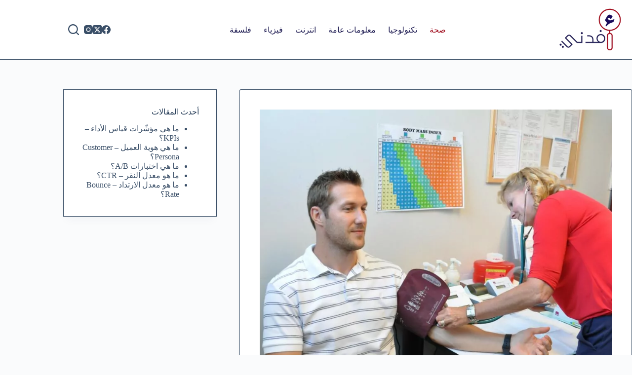

--- FILE ---
content_type: text/html; charset=UTF-8
request_url: https://afid.me/crp/
body_size: 17088
content:
<!doctype html>
<html dir="rtl" lang="ar" prefix="og: https://ogp.me/ns#">
<head>
	
	<meta charset="UTF-8">
	<meta name="viewport" content="width=device-width, initial-scale=1, maximum-scale=5, viewport-fit=cover">
	<link rel="profile" href="https://gmpg.org/xfn/11">

	
<!-- تحسين محرك البحث بواسطة رانك ماث - https://rankmath.com/ -->
<title>ما هو تحليل CRP ؟ لماذا قد يطلبه الطبيب وما يجب على المريض معرفته عن هذا التحليل</title>
<meta name="description" content="تعرف على الإجابة على سؤال ما هو تحليل CRP ؟ لماذا قد يطلبه الطبيب وما يجب على المريض معرفته عن هذا التحليل من خلال المقال التالي"/>
<meta name="robots" content="follow, index, max-snippet:-1, max-video-preview:-1, max-image-preview:large"/>
<link rel="canonical" href="https://afid.me/crp/" />
<meta property="og:locale" content="ar_AR" />
<meta property="og:type" content="article" />
<meta property="og:title" content="ما هو تحليل CRP ؟ لماذا قد يطلبه الطبيب وما يجب على المريض معرفته عن هذا التحليل" />
<meta property="og:description" content="تعرف على الإجابة على سؤال ما هو تحليل CRP ؟ لماذا قد يطلبه الطبيب وما يجب على المريض معرفته عن هذا التحليل من خلال المقال التالي" />
<meta property="og:url" content="https://afid.me/crp/" />
<meta property="og:site_name" content="أفدني" />
<meta property="article:publisher" content="https://www.facebook.com/afidme" />
<meta property="article:author" content="https://www.facebook.com/noor.refaee.5" />
<meta property="article:tag" content="تحاليل طبية" />
<meta property="article:section" content="صحة" />
<meta property="og:image" content="https://afid.me/wp-content/uploads/2019/03/CRP-1024x680.jpg" />
<meta property="og:image:secure_url" content="https://afid.me/wp-content/uploads/2019/03/CRP-1024x680.jpg" />
<meta property="og:image:width" content="1024" />
<meta property="og:image:height" content="680" />
<meta property="og:image:alt" content="تحليل CRP" />
<meta property="og:image:type" content="image/jpeg" />
<meta name="twitter:card" content="summary_large_image" />
<meta name="twitter:title" content="ما هو تحليل CRP ؟ لماذا قد يطلبه الطبيب وما يجب على المريض معرفته عن هذا التحليل" />
<meta name="twitter:description" content="تعرف على الإجابة على سؤال ما هو تحليل CRP ؟ لماذا قد يطلبه الطبيب وما يجب على المريض معرفته عن هذا التحليل من خلال المقال التالي" />
<meta name="twitter:site" content="@afidme" />
<meta name="twitter:creator" content="@afidme" />
<meta name="twitter:image" content="https://afid.me/wp-content/uploads/2019/03/CRP-1024x680.jpg" />
<meta name="twitter:label1" content="كُتب بواسطة" />
<meta name="twitter:data1" content="د.نور الدين رفاعي" />
<meta name="twitter:label2" content="مدة القراءة" />
<meta name="twitter:data2" content="دقيقتين (2)" />
<!-- /إضافة تحسين محركات البحث لووردبريس Rank Math -->

<link rel='dns-prefetch' href='//fonts.googleapis.com' />
<link rel="alternate" type="application/rss+xml" title="أفدني &laquo; الخلاصة" href="https://afid.me/feed/" />
<link rel="alternate" type="application/rss+xml" title="أفدني &laquo; خلاصة التعليقات" href="https://afid.me/comments/feed/" />
<link rel="alternate" type="application/rss+xml" title="أفدني &laquo; ما هو تحليل CRP ؟ لماذا قد يطلبه الطبيب وما يجب على المريض معرفته عن هذا التحليل خلاصة التعليقات" href="https://afid.me/crp/feed/" />
<link rel="alternate" title="oEmbed (JSON)" type="application/json+oembed" href="https://afid.me/wp-json/oembed/1.0/embed?url=https%3A%2F%2Fafid.me%2Fcrp%2F" />
<link rel="alternate" title="oEmbed (XML)" type="text/xml+oembed" href="https://afid.me/wp-json/oembed/1.0/embed?url=https%3A%2F%2Fafid.me%2Fcrp%2F&#038;format=xml" />
<style id='wp-img-auto-sizes-contain-inline-css'>
img:is([sizes=auto i],[sizes^="auto," i]){contain-intrinsic-size:3000px 1500px}
/*# sourceURL=wp-img-auto-sizes-contain-inline-css */
</style>
<link rel='stylesheet' id='wp-block-library-rtl-css' href='https://afid.me/wp-includes/css/dist/block-library/style-rtl.min.css?ver=6.9' media='all' />
<style id='global-styles-inline-css'>
:root{--wp--preset--aspect-ratio--square: 1;--wp--preset--aspect-ratio--4-3: 4/3;--wp--preset--aspect-ratio--3-4: 3/4;--wp--preset--aspect-ratio--3-2: 3/2;--wp--preset--aspect-ratio--2-3: 2/3;--wp--preset--aspect-ratio--16-9: 16/9;--wp--preset--aspect-ratio--9-16: 9/16;--wp--preset--color--black: #000000;--wp--preset--color--cyan-bluish-gray: #abb8c3;--wp--preset--color--white: #ffffff;--wp--preset--color--pale-pink: #f78da7;--wp--preset--color--vivid-red: #cf2e2e;--wp--preset--color--luminous-vivid-orange: #ff6900;--wp--preset--color--luminous-vivid-amber: #fcb900;--wp--preset--color--light-green-cyan: #7bdcb5;--wp--preset--color--vivid-green-cyan: #00d084;--wp--preset--color--pale-cyan-blue: #8ed1fc;--wp--preset--color--vivid-cyan-blue: #0693e3;--wp--preset--color--vivid-purple: #9b51e0;--wp--preset--color--palette-color-1: var(--theme-palette-color-1, #1A174F);--wp--preset--color--palette-color-2: var(--theme-palette-color-2, #A00C1D);--wp--preset--color--palette-color-3: var(--theme-palette-color-3, rgba(36,59,86,0.9));--wp--preset--color--palette-color-4: var(--theme-palette-color-4, rgba(36,59,86,1));--wp--preset--color--palette-color-5: var(--theme-palette-color-5, #ffffff);--wp--preset--color--palette-color-6: var(--theme-palette-color-6, #f2f5f7);--wp--preset--color--palette-color-7: var(--theme-palette-color-7, #FAFBFC);--wp--preset--color--palette-color-8: var(--theme-palette-color-8, #ffffff);--wp--preset--gradient--vivid-cyan-blue-to-vivid-purple: linear-gradient(135deg,rgb(6,147,227) 0%,rgb(155,81,224) 100%);--wp--preset--gradient--light-green-cyan-to-vivid-green-cyan: linear-gradient(135deg,rgb(122,220,180) 0%,rgb(0,208,130) 100%);--wp--preset--gradient--luminous-vivid-amber-to-luminous-vivid-orange: linear-gradient(135deg,rgb(252,185,0) 0%,rgb(255,105,0) 100%);--wp--preset--gradient--luminous-vivid-orange-to-vivid-red: linear-gradient(135deg,rgb(255,105,0) 0%,rgb(207,46,46) 100%);--wp--preset--gradient--very-light-gray-to-cyan-bluish-gray: linear-gradient(135deg,rgb(238,238,238) 0%,rgb(169,184,195) 100%);--wp--preset--gradient--cool-to-warm-spectrum: linear-gradient(135deg,rgb(74,234,220) 0%,rgb(151,120,209) 20%,rgb(207,42,186) 40%,rgb(238,44,130) 60%,rgb(251,105,98) 80%,rgb(254,248,76) 100%);--wp--preset--gradient--blush-light-purple: linear-gradient(135deg,rgb(255,206,236) 0%,rgb(152,150,240) 100%);--wp--preset--gradient--blush-bordeaux: linear-gradient(135deg,rgb(254,205,165) 0%,rgb(254,45,45) 50%,rgb(107,0,62) 100%);--wp--preset--gradient--luminous-dusk: linear-gradient(135deg,rgb(255,203,112) 0%,rgb(199,81,192) 50%,rgb(65,88,208) 100%);--wp--preset--gradient--pale-ocean: linear-gradient(135deg,rgb(255,245,203) 0%,rgb(182,227,212) 50%,rgb(51,167,181) 100%);--wp--preset--gradient--electric-grass: linear-gradient(135deg,rgb(202,248,128) 0%,rgb(113,206,126) 100%);--wp--preset--gradient--midnight: linear-gradient(135deg,rgb(2,3,129) 0%,rgb(40,116,252) 100%);--wp--preset--gradient--juicy-peach: linear-gradient(to right, #ffecd2 0%, #fcb69f 100%);--wp--preset--gradient--young-passion: linear-gradient(to right, #ff8177 0%, #ff867a 0%, #ff8c7f 21%, #f99185 52%, #cf556c 78%, #b12a5b 100%);--wp--preset--gradient--true-sunset: linear-gradient(to right, #fa709a 0%, #fee140 100%);--wp--preset--gradient--morpheus-den: linear-gradient(to top, #30cfd0 0%, #330867 100%);--wp--preset--gradient--plum-plate: linear-gradient(135deg, #667eea 0%, #764ba2 100%);--wp--preset--gradient--aqua-splash: linear-gradient(15deg, #13547a 0%, #80d0c7 100%);--wp--preset--gradient--love-kiss: linear-gradient(to top, #ff0844 0%, #ffb199 100%);--wp--preset--gradient--new-retrowave: linear-gradient(to top, #3b41c5 0%, #a981bb 49%, #ffc8a9 100%);--wp--preset--gradient--plum-bath: linear-gradient(to top, #cc208e 0%, #6713d2 100%);--wp--preset--gradient--high-flight: linear-gradient(to right, #0acffe 0%, #495aff 100%);--wp--preset--gradient--teen-party: linear-gradient(-225deg, #FF057C 0%, #8D0B93 50%, #321575 100%);--wp--preset--gradient--fabled-sunset: linear-gradient(-225deg, #231557 0%, #44107A 29%, #FF1361 67%, #FFF800 100%);--wp--preset--gradient--arielle-smile: radial-gradient(circle 248px at center, #16d9e3 0%, #30c7ec 47%, #46aef7 100%);--wp--preset--gradient--itmeo-branding: linear-gradient(180deg, #2af598 0%, #009efd 100%);--wp--preset--gradient--deep-blue: linear-gradient(to right, #6a11cb 0%, #2575fc 100%);--wp--preset--gradient--strong-bliss: linear-gradient(to right, #f78ca0 0%, #f9748f 19%, #fd868c 60%, #fe9a8b 100%);--wp--preset--gradient--sweet-period: linear-gradient(to top, #3f51b1 0%, #5a55ae 13%, #7b5fac 25%, #8f6aae 38%, #a86aa4 50%, #cc6b8e 62%, #f18271 75%, #f3a469 87%, #f7c978 100%);--wp--preset--gradient--purple-division: linear-gradient(to top, #7028e4 0%, #e5b2ca 100%);--wp--preset--gradient--cold-evening: linear-gradient(to top, #0c3483 0%, #a2b6df 100%, #6b8cce 100%, #a2b6df 100%);--wp--preset--gradient--mountain-rock: linear-gradient(to right, #868f96 0%, #596164 100%);--wp--preset--gradient--desert-hump: linear-gradient(to top, #c79081 0%, #dfa579 100%);--wp--preset--gradient--ethernal-constance: linear-gradient(to top, #09203f 0%, #537895 100%);--wp--preset--gradient--happy-memories: linear-gradient(-60deg, #ff5858 0%, #f09819 100%);--wp--preset--gradient--grown-early: linear-gradient(to top, #0ba360 0%, #3cba92 100%);--wp--preset--gradient--morning-salad: linear-gradient(-225deg, #B7F8DB 0%, #50A7C2 100%);--wp--preset--gradient--night-call: linear-gradient(-225deg, #AC32E4 0%, #7918F2 48%, #4801FF 100%);--wp--preset--gradient--mind-crawl: linear-gradient(-225deg, #473B7B 0%, #3584A7 51%, #30D2BE 100%);--wp--preset--gradient--angel-care: linear-gradient(-225deg, #FFE29F 0%, #FFA99F 48%, #FF719A 100%);--wp--preset--gradient--juicy-cake: linear-gradient(to top, #e14fad 0%, #f9d423 100%);--wp--preset--gradient--rich-metal: linear-gradient(to right, #d7d2cc 0%, #304352 100%);--wp--preset--gradient--mole-hall: linear-gradient(-20deg, #616161 0%, #9bc5c3 100%);--wp--preset--gradient--cloudy-knoxville: linear-gradient(120deg, #fdfbfb 0%, #ebedee 100%);--wp--preset--gradient--soft-grass: linear-gradient(to top, #c1dfc4 0%, #deecdd 100%);--wp--preset--gradient--saint-petersburg: linear-gradient(135deg, #f5f7fa 0%, #c3cfe2 100%);--wp--preset--gradient--everlasting-sky: linear-gradient(135deg, #fdfcfb 0%, #e2d1c3 100%);--wp--preset--gradient--kind-steel: linear-gradient(-20deg, #e9defa 0%, #fbfcdb 100%);--wp--preset--gradient--over-sun: linear-gradient(60deg, #abecd6 0%, #fbed96 100%);--wp--preset--gradient--premium-white: linear-gradient(to top, #d5d4d0 0%, #d5d4d0 1%, #eeeeec 31%, #efeeec 75%, #e9e9e7 100%);--wp--preset--gradient--clean-mirror: linear-gradient(45deg, #93a5cf 0%, #e4efe9 100%);--wp--preset--gradient--wild-apple: linear-gradient(to top, #d299c2 0%, #fef9d7 100%);--wp--preset--gradient--snow-again: linear-gradient(to top, #e6e9f0 0%, #eef1f5 100%);--wp--preset--gradient--confident-cloud: linear-gradient(to top, #dad4ec 0%, #dad4ec 1%, #f3e7e9 100%);--wp--preset--gradient--glass-water: linear-gradient(to top, #dfe9f3 0%, white 100%);--wp--preset--gradient--perfect-white: linear-gradient(-225deg, #E3FDF5 0%, #FFE6FA 100%);--wp--preset--font-size--small: 13px;--wp--preset--font-size--medium: 20px;--wp--preset--font-size--large: clamp(22px, 1.375rem + ((1vw - 3.2px) * 0.625), 30px);--wp--preset--font-size--x-large: clamp(30px, 1.875rem + ((1vw - 3.2px) * 1.563), 50px);--wp--preset--font-size--xx-large: clamp(45px, 2.813rem + ((1vw - 3.2px) * 2.734), 80px);--wp--preset--font-family--dubai: ct_font_dubai;--wp--preset--spacing--20: 0.44rem;--wp--preset--spacing--30: 0.67rem;--wp--preset--spacing--40: 1rem;--wp--preset--spacing--50: 1.5rem;--wp--preset--spacing--60: 2.25rem;--wp--preset--spacing--70: 3.38rem;--wp--preset--spacing--80: 5.06rem;--wp--preset--shadow--natural: 6px 6px 9px rgba(0, 0, 0, 0.2);--wp--preset--shadow--deep: 12px 12px 50px rgba(0, 0, 0, 0.4);--wp--preset--shadow--sharp: 6px 6px 0px rgba(0, 0, 0, 0.2);--wp--preset--shadow--outlined: 6px 6px 0px -3px rgb(255, 255, 255), 6px 6px rgb(0, 0, 0);--wp--preset--shadow--crisp: 6px 6px 0px rgb(0, 0, 0);}:root { --wp--style--global--content-size: var(--theme-block-max-width);--wp--style--global--wide-size: var(--theme-block-wide-max-width); }:where(body) { margin: 0; }.wp-site-blocks > .alignleft { float: left; margin-right: 2em; }.wp-site-blocks > .alignright { float: right; margin-left: 2em; }.wp-site-blocks > .aligncenter { justify-content: center; margin-left: auto; margin-right: auto; }:where(.wp-site-blocks) > * { margin-block-start: var(--theme-content-spacing); margin-block-end: 0; }:where(.wp-site-blocks) > :first-child { margin-block-start: 0; }:where(.wp-site-blocks) > :last-child { margin-block-end: 0; }:root { --wp--style--block-gap: var(--theme-content-spacing); }:root :where(.is-layout-flow) > :first-child{margin-block-start: 0;}:root :where(.is-layout-flow) > :last-child{margin-block-end: 0;}:root :where(.is-layout-flow) > *{margin-block-start: var(--theme-content-spacing);margin-block-end: 0;}:root :where(.is-layout-constrained) > :first-child{margin-block-start: 0;}:root :where(.is-layout-constrained) > :last-child{margin-block-end: 0;}:root :where(.is-layout-constrained) > *{margin-block-start: var(--theme-content-spacing);margin-block-end: 0;}:root :where(.is-layout-flex){gap: var(--theme-content-spacing);}:root :where(.is-layout-grid){gap: var(--theme-content-spacing);}.is-layout-flow > .alignleft{float: left;margin-inline-start: 0;margin-inline-end: 2em;}.is-layout-flow > .alignright{float: right;margin-inline-start: 2em;margin-inline-end: 0;}.is-layout-flow > .aligncenter{margin-left: auto !important;margin-right: auto !important;}.is-layout-constrained > .alignleft{float: left;margin-inline-start: 0;margin-inline-end: 2em;}.is-layout-constrained > .alignright{float: right;margin-inline-start: 2em;margin-inline-end: 0;}.is-layout-constrained > .aligncenter{margin-left: auto !important;margin-right: auto !important;}.is-layout-constrained > :where(:not(.alignleft):not(.alignright):not(.alignfull)){max-width: var(--wp--style--global--content-size);margin-left: auto !important;margin-right: auto !important;}.is-layout-constrained > .alignwide{max-width: var(--wp--style--global--wide-size);}body .is-layout-flex{display: flex;}.is-layout-flex{flex-wrap: wrap;align-items: center;}.is-layout-flex > :is(*, div){margin: 0;}body .is-layout-grid{display: grid;}.is-layout-grid > :is(*, div){margin: 0;}body{padding-top: 0px;padding-right: 0px;padding-bottom: 0px;padding-left: 0px;}:root :where(.wp-element-button, .wp-block-button__link){font-style: inherit;font-weight: inherit;letter-spacing: inherit;text-transform: inherit;}.has-black-color{color: var(--wp--preset--color--black) !important;}.has-cyan-bluish-gray-color{color: var(--wp--preset--color--cyan-bluish-gray) !important;}.has-white-color{color: var(--wp--preset--color--white) !important;}.has-pale-pink-color{color: var(--wp--preset--color--pale-pink) !important;}.has-vivid-red-color{color: var(--wp--preset--color--vivid-red) !important;}.has-luminous-vivid-orange-color{color: var(--wp--preset--color--luminous-vivid-orange) !important;}.has-luminous-vivid-amber-color{color: var(--wp--preset--color--luminous-vivid-amber) !important;}.has-light-green-cyan-color{color: var(--wp--preset--color--light-green-cyan) !important;}.has-vivid-green-cyan-color{color: var(--wp--preset--color--vivid-green-cyan) !important;}.has-pale-cyan-blue-color{color: var(--wp--preset--color--pale-cyan-blue) !important;}.has-vivid-cyan-blue-color{color: var(--wp--preset--color--vivid-cyan-blue) !important;}.has-vivid-purple-color{color: var(--wp--preset--color--vivid-purple) !important;}.has-palette-color-1-color{color: var(--wp--preset--color--palette-color-1) !important;}.has-palette-color-2-color{color: var(--wp--preset--color--palette-color-2) !important;}.has-palette-color-3-color{color: var(--wp--preset--color--palette-color-3) !important;}.has-palette-color-4-color{color: var(--wp--preset--color--palette-color-4) !important;}.has-palette-color-5-color{color: var(--wp--preset--color--palette-color-5) !important;}.has-palette-color-6-color{color: var(--wp--preset--color--palette-color-6) !important;}.has-palette-color-7-color{color: var(--wp--preset--color--palette-color-7) !important;}.has-palette-color-8-color{color: var(--wp--preset--color--palette-color-8) !important;}.has-black-background-color{background-color: var(--wp--preset--color--black) !important;}.has-cyan-bluish-gray-background-color{background-color: var(--wp--preset--color--cyan-bluish-gray) !important;}.has-white-background-color{background-color: var(--wp--preset--color--white) !important;}.has-pale-pink-background-color{background-color: var(--wp--preset--color--pale-pink) !important;}.has-vivid-red-background-color{background-color: var(--wp--preset--color--vivid-red) !important;}.has-luminous-vivid-orange-background-color{background-color: var(--wp--preset--color--luminous-vivid-orange) !important;}.has-luminous-vivid-amber-background-color{background-color: var(--wp--preset--color--luminous-vivid-amber) !important;}.has-light-green-cyan-background-color{background-color: var(--wp--preset--color--light-green-cyan) !important;}.has-vivid-green-cyan-background-color{background-color: var(--wp--preset--color--vivid-green-cyan) !important;}.has-pale-cyan-blue-background-color{background-color: var(--wp--preset--color--pale-cyan-blue) !important;}.has-vivid-cyan-blue-background-color{background-color: var(--wp--preset--color--vivid-cyan-blue) !important;}.has-vivid-purple-background-color{background-color: var(--wp--preset--color--vivid-purple) !important;}.has-palette-color-1-background-color{background-color: var(--wp--preset--color--palette-color-1) !important;}.has-palette-color-2-background-color{background-color: var(--wp--preset--color--palette-color-2) !important;}.has-palette-color-3-background-color{background-color: var(--wp--preset--color--palette-color-3) !important;}.has-palette-color-4-background-color{background-color: var(--wp--preset--color--palette-color-4) !important;}.has-palette-color-5-background-color{background-color: var(--wp--preset--color--palette-color-5) !important;}.has-palette-color-6-background-color{background-color: var(--wp--preset--color--palette-color-6) !important;}.has-palette-color-7-background-color{background-color: var(--wp--preset--color--palette-color-7) !important;}.has-palette-color-8-background-color{background-color: var(--wp--preset--color--palette-color-8) !important;}.has-black-border-color{border-color: var(--wp--preset--color--black) !important;}.has-cyan-bluish-gray-border-color{border-color: var(--wp--preset--color--cyan-bluish-gray) !important;}.has-white-border-color{border-color: var(--wp--preset--color--white) !important;}.has-pale-pink-border-color{border-color: var(--wp--preset--color--pale-pink) !important;}.has-vivid-red-border-color{border-color: var(--wp--preset--color--vivid-red) !important;}.has-luminous-vivid-orange-border-color{border-color: var(--wp--preset--color--luminous-vivid-orange) !important;}.has-luminous-vivid-amber-border-color{border-color: var(--wp--preset--color--luminous-vivid-amber) !important;}.has-light-green-cyan-border-color{border-color: var(--wp--preset--color--light-green-cyan) !important;}.has-vivid-green-cyan-border-color{border-color: var(--wp--preset--color--vivid-green-cyan) !important;}.has-pale-cyan-blue-border-color{border-color: var(--wp--preset--color--pale-cyan-blue) !important;}.has-vivid-cyan-blue-border-color{border-color: var(--wp--preset--color--vivid-cyan-blue) !important;}.has-vivid-purple-border-color{border-color: var(--wp--preset--color--vivid-purple) !important;}.has-palette-color-1-border-color{border-color: var(--wp--preset--color--palette-color-1) !important;}.has-palette-color-2-border-color{border-color: var(--wp--preset--color--palette-color-2) !important;}.has-palette-color-3-border-color{border-color: var(--wp--preset--color--palette-color-3) !important;}.has-palette-color-4-border-color{border-color: var(--wp--preset--color--palette-color-4) !important;}.has-palette-color-5-border-color{border-color: var(--wp--preset--color--palette-color-5) !important;}.has-palette-color-6-border-color{border-color: var(--wp--preset--color--palette-color-6) !important;}.has-palette-color-7-border-color{border-color: var(--wp--preset--color--palette-color-7) !important;}.has-palette-color-8-border-color{border-color: var(--wp--preset--color--palette-color-8) !important;}.has-vivid-cyan-blue-to-vivid-purple-gradient-background{background: var(--wp--preset--gradient--vivid-cyan-blue-to-vivid-purple) !important;}.has-light-green-cyan-to-vivid-green-cyan-gradient-background{background: var(--wp--preset--gradient--light-green-cyan-to-vivid-green-cyan) !important;}.has-luminous-vivid-amber-to-luminous-vivid-orange-gradient-background{background: var(--wp--preset--gradient--luminous-vivid-amber-to-luminous-vivid-orange) !important;}.has-luminous-vivid-orange-to-vivid-red-gradient-background{background: var(--wp--preset--gradient--luminous-vivid-orange-to-vivid-red) !important;}.has-very-light-gray-to-cyan-bluish-gray-gradient-background{background: var(--wp--preset--gradient--very-light-gray-to-cyan-bluish-gray) !important;}.has-cool-to-warm-spectrum-gradient-background{background: var(--wp--preset--gradient--cool-to-warm-spectrum) !important;}.has-blush-light-purple-gradient-background{background: var(--wp--preset--gradient--blush-light-purple) !important;}.has-blush-bordeaux-gradient-background{background: var(--wp--preset--gradient--blush-bordeaux) !important;}.has-luminous-dusk-gradient-background{background: var(--wp--preset--gradient--luminous-dusk) !important;}.has-pale-ocean-gradient-background{background: var(--wp--preset--gradient--pale-ocean) !important;}.has-electric-grass-gradient-background{background: var(--wp--preset--gradient--electric-grass) !important;}.has-midnight-gradient-background{background: var(--wp--preset--gradient--midnight) !important;}.has-juicy-peach-gradient-background{background: var(--wp--preset--gradient--juicy-peach) !important;}.has-young-passion-gradient-background{background: var(--wp--preset--gradient--young-passion) !important;}.has-true-sunset-gradient-background{background: var(--wp--preset--gradient--true-sunset) !important;}.has-morpheus-den-gradient-background{background: var(--wp--preset--gradient--morpheus-den) !important;}.has-plum-plate-gradient-background{background: var(--wp--preset--gradient--plum-plate) !important;}.has-aqua-splash-gradient-background{background: var(--wp--preset--gradient--aqua-splash) !important;}.has-love-kiss-gradient-background{background: var(--wp--preset--gradient--love-kiss) !important;}.has-new-retrowave-gradient-background{background: var(--wp--preset--gradient--new-retrowave) !important;}.has-plum-bath-gradient-background{background: var(--wp--preset--gradient--plum-bath) !important;}.has-high-flight-gradient-background{background: var(--wp--preset--gradient--high-flight) !important;}.has-teen-party-gradient-background{background: var(--wp--preset--gradient--teen-party) !important;}.has-fabled-sunset-gradient-background{background: var(--wp--preset--gradient--fabled-sunset) !important;}.has-arielle-smile-gradient-background{background: var(--wp--preset--gradient--arielle-smile) !important;}.has-itmeo-branding-gradient-background{background: var(--wp--preset--gradient--itmeo-branding) !important;}.has-deep-blue-gradient-background{background: var(--wp--preset--gradient--deep-blue) !important;}.has-strong-bliss-gradient-background{background: var(--wp--preset--gradient--strong-bliss) !important;}.has-sweet-period-gradient-background{background: var(--wp--preset--gradient--sweet-period) !important;}.has-purple-division-gradient-background{background: var(--wp--preset--gradient--purple-division) !important;}.has-cold-evening-gradient-background{background: var(--wp--preset--gradient--cold-evening) !important;}.has-mountain-rock-gradient-background{background: var(--wp--preset--gradient--mountain-rock) !important;}.has-desert-hump-gradient-background{background: var(--wp--preset--gradient--desert-hump) !important;}.has-ethernal-constance-gradient-background{background: var(--wp--preset--gradient--ethernal-constance) !important;}.has-happy-memories-gradient-background{background: var(--wp--preset--gradient--happy-memories) !important;}.has-grown-early-gradient-background{background: var(--wp--preset--gradient--grown-early) !important;}.has-morning-salad-gradient-background{background: var(--wp--preset--gradient--morning-salad) !important;}.has-night-call-gradient-background{background: var(--wp--preset--gradient--night-call) !important;}.has-mind-crawl-gradient-background{background: var(--wp--preset--gradient--mind-crawl) !important;}.has-angel-care-gradient-background{background: var(--wp--preset--gradient--angel-care) !important;}.has-juicy-cake-gradient-background{background: var(--wp--preset--gradient--juicy-cake) !important;}.has-rich-metal-gradient-background{background: var(--wp--preset--gradient--rich-metal) !important;}.has-mole-hall-gradient-background{background: var(--wp--preset--gradient--mole-hall) !important;}.has-cloudy-knoxville-gradient-background{background: var(--wp--preset--gradient--cloudy-knoxville) !important;}.has-soft-grass-gradient-background{background: var(--wp--preset--gradient--soft-grass) !important;}.has-saint-petersburg-gradient-background{background: var(--wp--preset--gradient--saint-petersburg) !important;}.has-everlasting-sky-gradient-background{background: var(--wp--preset--gradient--everlasting-sky) !important;}.has-kind-steel-gradient-background{background: var(--wp--preset--gradient--kind-steel) !important;}.has-over-sun-gradient-background{background: var(--wp--preset--gradient--over-sun) !important;}.has-premium-white-gradient-background{background: var(--wp--preset--gradient--premium-white) !important;}.has-clean-mirror-gradient-background{background: var(--wp--preset--gradient--clean-mirror) !important;}.has-wild-apple-gradient-background{background: var(--wp--preset--gradient--wild-apple) !important;}.has-snow-again-gradient-background{background: var(--wp--preset--gradient--snow-again) !important;}.has-confident-cloud-gradient-background{background: var(--wp--preset--gradient--confident-cloud) !important;}.has-glass-water-gradient-background{background: var(--wp--preset--gradient--glass-water) !important;}.has-perfect-white-gradient-background{background: var(--wp--preset--gradient--perfect-white) !important;}.has-small-font-size{font-size: var(--wp--preset--font-size--small) !important;}.has-medium-font-size{font-size: var(--wp--preset--font-size--medium) !important;}.has-large-font-size{font-size: var(--wp--preset--font-size--large) !important;}.has-x-large-font-size{font-size: var(--wp--preset--font-size--x-large) !important;}.has-xx-large-font-size{font-size: var(--wp--preset--font-size--xx-large) !important;}.has-dubai-font-family{font-family: var(--wp--preset--font-family--dubai) !important;}
:root :where(.wp-block-pullquote){font-size: clamp(0.984em, 0.984rem + ((1vw - 0.2em) * 0.645), 1.5em);line-height: 1.6;}
/*# sourceURL=global-styles-inline-css */
</style>
<link rel='stylesheet' id='blocksy-fonts-font-source-google-css' href='https://fonts.googleapis.com/css2?family=IBM%20Plex%20Sans%20Arabic:wght@400;500;600;700&#038;display=swap' media='all' />
<link rel='stylesheet' id='ct-main-styles-css' href='https://afid.me/wp-content/themes/blocksy/static/bundle/main.min.css?ver=2.1.23' media='all' />
<link rel='stylesheet' id='ct-page-title-styles-css' href='https://afid.me/wp-content/themes/blocksy/static/bundle/page-title.min.css?ver=2.1.23' media='all' />
<link rel='stylesheet' id='ct-main-rtl-styles-css' href='https://afid.me/wp-content/themes/blocksy/static/bundle/main-rtl.min.css?ver=2.1.23' media='all' />
<link rel='stylesheet' id='ct-sidebar-styles-css' href='https://afid.me/wp-content/themes/blocksy/static/bundle/sidebar.min.css?ver=2.1.23' media='all' />
<link rel='stylesheet' id='ct-comments-styles-css' href='https://afid.me/wp-content/themes/blocksy/static/bundle/comments.min.css?ver=2.1.23' media='all' />
<style id='greenshift-post-css-85-inline-css'>
.gspbgrid_id-gsbp-de8c877 .wp-block-repeater-template{list-style:none;margin:0;padding:0}.gspbgrid_id-gsbp-de8c877 .wp-block-repeater-template:before{display:none!important}.gspbgrid_id-gsbp-de8c877 .gspbgrid_item{box-sizing:border-box}.gspbgrid_id-gsbp-de8c877 .gspbgrid_id-gsbp-de8c877-inner>.gspbgrid_item{position:relative}.gspbgrid_id-gsbp-de8c877 .gspbgrid_id-gsbp-de8c877-inner{display:block}#gspb_iconBox-id-gsbp-e163793 svg{height:18px!important;width:18px!important;min-width:18px!important;margin:0!important}#gspb_iconBox-id-gsbp-e163793{justify-content:center;display:flex}#gspb_iconBox-id-gsbp-e163793 svg,#gspb_iconBox-id-gsbp-e163793 svg path,#gspb_iconBox-id-gsbp-e163793 svg:hover,#gspb_iconBox-id-gsbp-e163793 svg:hover path{fill:var(--theme-link-initial-color, currentColor)!important}#gspb_iconBox-id-gsbp-e163793 .gspb_iconBox__wrapper{margin-top:0}.gspb_id-gsbp-750041b h2.gspb-dynamic-title-element{margin-top:0;margin-bottom:0}body .gspb_id-gsbp-750041b h2.gspb-dynamic-title-element{font-size:1.2rem}.gspb_id-gsbp-750041b{display:flex;align-items:center}
/*# sourceURL=greenshift-post-css-85-inline-css */
</style>
<link rel='stylesheet' id='blocksy-pro-popup-styles-css' href='https://afid.me/wp-content/plugins/blocksy-companion-pro/framework/premium/static/bundle/popups.min.css?ver=2.1.9' media='all' />
<link rel="https://api.w.org/" href="https://afid.me/wp-json/" /><link rel="alternate" title="JSON" type="application/json" href="https://afid.me/wp-json/wp/v2/posts/682" /><link rel="EditURI" type="application/rsd+xml" title="RSD" href="https://afid.me/xmlrpc.php?rsd" />
<meta name="generator" content="WordPress 6.9" />
<link rel='shortlink' href='https://afid.me/?p=682' />
<noscript><link rel='stylesheet' href='https://afid.me/wp-content/themes/blocksy/static/bundle/no-scripts.min.css' type='text/css'></noscript>
<style id="ct-main-styles-inline-css">:root {}@font-face {font-family:ct_font_dubai;font-style:normal;font-weight:400;font-display:swap;src:url('https://afid.me/wp-content/uploads/2021/01/Dubai-Regular.woff2') format('woff2');} [data-header*="type-1"] .ct-header [data-id="logo"] .site-logo-container {--logo-max-height:100px;} [data-header*="type-1"] .ct-header [data-id="logo"] .site-title {--theme-font-size:25px;--theme-link-initial-color:var(--theme-palette-color-4);} [data-header*="type-1"] .ct-header [data-id="menu"] > ul > li > a {--theme-font-weight:700;--theme-text-transform:uppercase;--theme-font-size:16px;--theme-line-height:1.3;} [data-header*="type-1"] .ct-header [data-id="menu"] {--menu-indicator-hover-color:var(--theme-palette-color-1);--menu-indicator-active-color:var(--theme-palette-color-1);} [data-header*="type-1"] .ct-header [data-id="menu"] .sub-menu .ct-menu-link {--theme-link-initial-color:#ffffff;--theme-font-weight:500;--theme-font-size:12px;} [data-header*="type-1"] .ct-header [data-id="menu"] .sub-menu {--dropdown-background-color:#29333C;--dropdown-top-offset:15px;--dropdown-divider:1px dashed rgba(255, 255, 255, 0.1);--theme-box-shadow:0px 10px 20px rgba(41, 51, 61, 0.1);--theme-border-radius:2px;} [data-header*="type-1"] .ct-header [data-row*="middle"] {--height:120px;background-color:var(--theme-palette-color-8);background-image:none;--theme-border-top:none;--theme-border-bottom:1px solid var(--theme-palette-color-3);--theme-box-shadow:none;} [data-header*="type-1"] .ct-header [data-row*="middle"] > div {--theme-border-top:none;--theme-border-bottom:none;} [data-header*="type-1"] [data-id="mobile-menu"] {--theme-font-weight:700;--theme-font-size:30px;--theme-link-initial-color:#ffffff;--mobile-menu-divider:none;} [data-header*="type-1"] #offcanvas {--theme-box-shadow:0px 0px 70px rgba(0, 0, 0, 0.35);--side-panel-width:500px;--panel-content-height:100%;} [data-header*="type-1"] #offcanvas .ct-panel-inner {background-color:rgba(18, 21, 25, 0.98);} [data-header*="type-1"] [data-id="search"] {--theme-icon-size:22px;} [data-header*="type-1"] #search-modal .ct-search-results {--theme-font-weight:500;--theme-font-size:14px;--theme-line-height:1.4;} [data-header*="type-1"] #search-modal .ct-search-form {--theme-link-initial-color:#ffffff;--theme-form-text-initial-color:#ffffff;--theme-form-text-focus-color:#ffffff;--theme-form-field-border-initial-color:rgba(255, 255, 255, 0.2);--theme-button-text-initial-color:rgba(255, 255, 255, 0.7);--theme-button-text-hover-color:#ffffff;--theme-button-background-initial-color:var(--theme-palette-color-1);--theme-button-background-hover-color:var(--theme-palette-color-1);} [data-header*="type-1"] #search-modal {background-color:rgba(18, 21, 25, 0.98);} [data-header*="type-1"] [data-id="socials"].ct-header-socials {--theme-icon-size:18px;--items-spacing:15px;} [data-header*="type-1"] [data-id="socials"].ct-header-socials [data-color="custom"] {--background-color:rgba(218, 222, 228, 0.3);--background-hover-color:var(--theme-palette-color-1);} [data-header*="type-1"] [data-id="trigger"] {--theme-icon-size:18px;} [data-header*="type-1"] {--header-height:120px;} [data-header*="type-1"] .ct-header {background-image:none;} [data-footer*="type-1"] .ct-footer [data-row*="bottom"] > div {--container-spacing:25px;--theme-border:none;--theme-border-top:none;--theme-border-bottom:none;--grid-template-columns:repeat(2, 1fr);} [data-footer*="type-1"] .ct-footer [data-row*="bottom"] .widget-title {--theme-font-size:16px;} [data-footer*="type-1"] .ct-footer [data-row*="bottom"] {--theme-border-top:none;--theme-border-bottom:none;background-color:transparent;} [data-footer*="type-1"] [data-id="copyright"] {--theme-font-weight:400;--theme-font-size:15px;--theme-line-height:1.3;} [data-footer*="type-1"] [data-column="socials"] {--horizontal-alignment:center;} [data-footer*="type-1"] [data-id="socials"].ct-footer-socials [data-color="custom"] {--background-color:rgba(218, 222, 228, 0.3);--background-hover-color:var(--theme-palette-color-1);} [data-footer*="type-1"] [data-id="socials"].ct-footer-socials .ct-label {--visibility:none;} [data-footer*="type-1"] .ct-footer {background-color:var(--theme-palette-color-6);}:root {--theme-font-family:'IBM Plex Sans Arabic', Sans-Serif;--theme-font-weight:400;--theme-text-transform:none;--theme-text-decoration:none;--theme-font-size:20px;--theme-line-height:1.65;--theme-letter-spacing:0em;--theme-button-font-weight:500;--theme-button-font-size:15px;--has-classic-forms:var(--true);--has-modern-forms:var(--false);--theme-form-field-border-initial-color:var(--theme-palette-color-3);--theme-form-field-border-focus-color:var(--theme-palette-color-2);--theme-form-selection-field-initial-color:var(--theme-border-color);--theme-form-selection-field-active-color:var(--theme-palette-color-1);--theme-palette-color-1:#1A174F;--theme-palette-color-2:#A00C1D;--theme-palette-color-3:rgba(36,59,86,0.9);--theme-palette-color-4:rgba(36,59,86,1);--theme-palette-color-5:#ffffff;--theme-palette-color-6:#f2f5f7;--theme-palette-color-7:#FAFBFC;--theme-palette-color-8:#ffffff;--theme-text-color:var(--theme-palette-color-3);--theme-link-initial-color:var(--theme-palette-color-1);--theme-link-hover-color:var(--theme-palette-color-2);--theme-selection-text-color:#ffffff;--theme-selection-background-color:var(--theme-palette-color-1);--theme-border-color:var(--theme-palette-color-5);--theme-headings-color:var(--theme-palette-color-4);--theme-content-spacing:1.5em;--theme-button-min-height:40px;--theme-button-shadow:none;--theme-button-transform:none;--theme-button-text-initial-color:#ffffff;--theme-button-text-hover-color:#ffffff;--theme-button-background-initial-color:var(--theme-palette-color-1);--theme-button-background-hover-color:var(--theme-palette-color-2);--theme-button-border:none;--theme-button-padding:5px 20px;--theme-normal-container-max-width:1290px;--theme-content-vertical-spacing:60px;--theme-container-edge-spacing:90vw;--theme-narrow-container-max-width:750px;--theme-wide-offset:130px;}h1 {--theme-font-weight:700;--theme-font-size:40px;--theme-line-height:1.5;}h2 {--theme-font-weight:700;--theme-font-size:35px;--theme-line-height:1.5;}h3 {--theme-font-weight:700;--theme-font-size:30px;--theme-line-height:1.5;}h4 {--theme-font-weight:700;--theme-font-size:25px;--theme-line-height:1.5;}h5 {--theme-font-weight:700;--theme-font-size:20px;--theme-line-height:1.5;}h6 {--theme-font-weight:700;--theme-font-size:16px;--theme-line-height:1.5;}.wp-block-pullquote {--theme-font-weight:600;--theme-font-size:25px;}pre, code, samp, kbd {--theme-font-weight:400;--theme-font-size:16px;}figcaption {--theme-font-size:14px;}.ct-sidebar .widget-title {--theme-font-size:20px;}.ct-breadcrumbs {--theme-font-weight:600;--theme-text-transform:uppercase;--theme-font-size:12px;}body {background-color:var(--theme-palette-color-7);background-image:none;} [data-prefix="single_blog_post"] .entry-header .page-title {--theme-font-size:30px;} [data-prefix="single_blog_post"] .entry-header .entry-meta {--theme-font-weight:600;--theme-text-transform:uppercase;--theme-font-size:12px;--theme-line-height:1.3;} [data-prefix="single_blog_post"] .hero-section[data-type="type-1"] {--alignment:right;} [data-prefix="categories"] .entry-header .page-title {--theme-font-size:30px;} [data-prefix="categories"] .entry-header .entry-meta {--theme-font-weight:600;--theme-text-transform:uppercase;--theme-font-size:12px;--theme-line-height:1.3;} [data-prefix="categories"] .hero-section[data-type="type-1"] {--alignment:right;} [data-prefix="search"] .entry-header .page-title {--theme-font-size:30px;} [data-prefix="search"] .entry-header .entry-meta {--theme-font-weight:600;--theme-text-transform:uppercase;--theme-font-size:12px;--theme-line-height:1.3;} [data-prefix="search"] .hero-section[data-type="type-1"] {--alignment:right;} [data-prefix="author"] .entry-header .page-title {--theme-font-size:30px;} [data-prefix="author"] .entry-header .entry-meta {--theme-font-weight:600;--theme-text-transform:uppercase;--theme-font-size:12px;--theme-line-height:1.3;} [data-prefix="author"] .hero-section[data-type="type-1"] {--alignment:center;} [data-prefix="single_page"] .entry-header .page-title {--theme-font-size:30px;} [data-prefix="single_page"] .entry-header .entry-meta {--theme-font-weight:600;--theme-text-transform:uppercase;--theme-font-size:12px;--theme-line-height:1.3;} [data-prefix="single_page"] .hero-section[data-type="type-1"] {--alignment:right;} [data-prefix="blog"] .entries {--grid-template-columns:repeat(3, minmax(0, 1fr));} [data-prefix="blog"] .entry-card .entry-title {--theme-font-size:20px;--theme-line-height:1.3;} [data-prefix="blog"] .entry-card .entry-meta {--theme-font-weight:600;--theme-text-transform:uppercase;--theme-font-size:12px;} [data-prefix="blog"] .entry-card {--card-inner-spacing:15px;background-color:var(--theme-palette-color-8);--card-border:1px solid var(--theme-palette-color-3);--theme-box-shadow:0px 12px 18px -6px rgba(34, 56, 101, 0.04);} [data-prefix="blog"] [data-archive="default"] .card-content .ct-media-container {--card-element-spacing:30px;} [data-prefix="blog"] [data-archive="default"] .card-content .entry-meta[data-id="EUGgE5"] {--card-element-spacing:15px;} [data-prefix="categories"] .entries {--grid-template-columns:repeat(3, minmax(0, 1fr));} [data-prefix="categories"] .entry-card .entry-title {--theme-font-size:20px;--theme-line-height:1.3;} [data-prefix="categories"] .entry-card .entry-meta {--theme-font-weight:600;--theme-text-transform:uppercase;--theme-font-size:12px;} [data-prefix="categories"] .entry-card {--card-inner-spacing:15px;background-color:var(--theme-palette-color-8);--card-border:1px solid var(--theme-palette-color-3);--theme-box-shadow:0px 12px 18px -6px rgba(34, 56, 101, 0.04);} [data-prefix="categories"] [data-archive="default"] .card-content .ct-media-container {--card-element-spacing:30px;} [data-prefix="author"] .entries {--grid-template-columns:repeat(3, minmax(0, 1fr));} [data-prefix="author"] .entry-card .entry-title {--theme-font-size:20px;--theme-line-height:1.3;} [data-prefix="author"] .entry-card .entry-meta {--theme-font-weight:600;--theme-text-transform:uppercase;--theme-font-size:12px;} [data-prefix="author"] .entry-card {--card-inner-spacing:15px;background-color:var(--theme-palette-color-8);--card-border:1px solid var(--theme-palette-color-3);--theme-box-shadow:0px 12px 18px -6px rgba(34, 56, 101, 0.04);} [data-prefix="author"] [data-archive="default"] .card-content .ct-media-container {--card-element-spacing:30px;} [data-prefix="author"] [data-archive="default"] .card-content .entry-meta[data-id="fhLwNH"] {--card-element-spacing:15px;} [data-prefix="search"] .entries {--grid-template-columns:repeat(3, minmax(0, 1fr));} [data-prefix="search"] .entry-card .entry-title {--theme-font-size:20px;--theme-line-height:1.3;} [data-prefix="search"] .entry-card .entry-meta {--theme-font-weight:600;--theme-text-transform:uppercase;--theme-font-size:12px;} [data-prefix="search"] .entry-card {--card-inner-spacing:15px;background-color:var(--theme-palette-color-8);--card-border:1px solid var(--theme-palette-color-3);--theme-box-shadow:0px 12px 18px -6px rgba(34, 56, 101, 0.04);} [data-prefix="search"] [data-archive="default"] .card-content .ct-media-container {--card-element-spacing:30px;} [data-prefix="search"] [data-archive="default"] .card-content .entry-meta[data-id="_J8fB3"] {--card-element-spacing:15px;}form textarea {--theme-form-field-height:170px;}.ct-sidebar {--theme-link-initial-color:var(--theme-text-color);}aside[data-type="type-2"] {--theme-border:1px solid var(--theme-palette-color-3);--theme-box-shadow:0px 12px 18px -6px rgba(34, 56, 101, 0.04);}.ct-back-to-top {--theme-icon-color:#ffffff;--theme-icon-hover-color:#ffffff;} [data-prefix="single_blog_post"] [class*="ct-container"] > article[class*="post"] {--has-boxed:var(--true);--has-wide:var(--false);background-color:var(--has-background, var(--theme-palette-color-8));--theme-boxed-content-border-radius:3px;--theme-boxed-content-border:1px solid var(--theme-palette-color-3);--theme-boxed-content-spacing:40px;--theme-boxed-content-box-shadow:0px 12px 18px -6px rgba(34, 56, 101, 0.04);} [data-prefix="single_page"] [class*="ct-container"] > article[class*="post"] {--has-boxed:var(--false);--has-wide:var(--true);}[data-block*="179"] {--popup-border-radius:13px;--popup-box-shadow:0px 10px 20px rgba(41, 51, 61, 0.1);background-color:rgba(21, 25, 28, 0.89);} [data-block*="179"] .ct-popup-inner > article {background-color:var(--theme-palette-color-5);} [data-block*="179"] > [class*="ct-container"] > article[class*="post"] {--has-boxed:var(--false);--has-wide:var(--true);}@media (max-width: 999.98px) {[data-header*="type-1"] .ct-header [data-row*="middle"] {--height:70px;} [data-header*="type-1"] #offcanvas {--side-panel-width:65vw;} [data-header*="type-1"] {--header-height:70px;} [data-footer*="type-1"] .ct-footer [data-row*="bottom"] > div {--grid-template-columns:initial;} [data-footer*="type-1"] [data-column="copyright"] {--horizontal-alignment:center;} [data-prefix="blog"] .entries {--grid-template-columns:repeat(2, minmax(0, 1fr));} [data-prefix="blog"] .entry-card {--card-inner-spacing:35px;} [data-prefix="categories"] .entries {--grid-template-columns:repeat(2, minmax(0, 1fr));} [data-prefix="categories"] .entry-card {--card-inner-spacing:35px;} [data-prefix="author"] .entries {--grid-template-columns:repeat(2, minmax(0, 1fr));} [data-prefix="author"] .entry-card {--card-inner-spacing:35px;} [data-prefix="search"] .entries {--grid-template-columns:repeat(2, minmax(0, 1fr));} [data-prefix="search"] .entry-card {--card-inner-spacing:35px;} [data-prefix="single_blog_post"] [class*="ct-container"] > article[class*="post"] {--theme-boxed-content-spacing:35px;}}@media (max-width: 689.98px) {[data-header*="type-1"] [data-id="mobile-menu"] {--theme-font-size:23px;} [data-header*="type-1"] #offcanvas {--side-panel-width:90vw;} [data-footer*="type-1"] .ct-footer [data-row*="bottom"] > div {--container-spacing:15px;--grid-template-columns:initial;} [data-prefix="blog"] .entries {--grid-template-columns:repeat(1, minmax(0, 1fr));} [data-prefix="blog"] .entry-card .entry-title {--theme-font-size:18px;} [data-prefix="blog"] .entry-card {--card-inner-spacing:25px;} [data-prefix="categories"] .entries {--grid-template-columns:repeat(1, minmax(0, 1fr));} [data-prefix="categories"] .entry-card .entry-title {--theme-font-size:18px;} [data-prefix="categories"] .entry-card {--card-inner-spacing:25px;} [data-prefix="author"] .entries {--grid-template-columns:repeat(1, minmax(0, 1fr));} [data-prefix="author"] .entry-card .entry-title {--theme-font-size:18px;} [data-prefix="author"] .entry-card {--card-inner-spacing:25px;} [data-prefix="search"] .entries {--grid-template-columns:repeat(1, minmax(0, 1fr));} [data-prefix="search"] .entry-card .entry-title {--theme-font-size:18px;} [data-prefix="search"] .entry-card {--card-inner-spacing:25px;}:root {--theme-content-vertical-spacing:50px;--theme-container-edge-spacing:88vw;} [data-prefix="single_blog_post"] [class*="ct-container"] > article[class*="post"] {--theme-boxed-content-spacing:20px;}}</style>
<script async src="https://pagead2.googlesyndication.com/pagead/js/adsbygoogle.js?client=ca-pub-2782389744365538"
     crossorigin="anonymous"></script><link rel="icon" href="https://afid.me/wp-content/uploads/2023/09/Black-White-Minimalist-Book-Club-Logo-3-150x150.png" sizes="32x32" />
<link rel="icon" href="https://afid.me/wp-content/uploads/2023/09/Black-White-Minimalist-Book-Club-Logo-3-300x300.png" sizes="192x192" />
<link rel="apple-touch-icon" href="https://afid.me/wp-content/uploads/2023/09/Black-White-Minimalist-Book-Club-Logo-3-300x300.png" />
<meta name="msapplication-TileImage" content="https://afid.me/wp-content/uploads/2023/09/Black-White-Minimalist-Book-Club-Logo-3-300x300.png" />
	</head>


<body class="rtl wp-singular post-template-default single single-post postid-682 single-format-standard wp-custom-logo wp-embed-responsive wp-theme-blocksy gspbody gspb-bodyfront" data-link="type-2" data-prefix="single_blog_post" data-header="type-1" data-footer="type-1">

<a class="skip-link screen-reader-text" href="#main">التجاوز إلى المحتوى</a><div class="ct-drawer-canvas" data-location="start">
		<div id="search-modal" class="ct-panel" data-behaviour="modal" role="dialog" aria-label="نافذة البحث" inert>
			<div class="ct-panel-actions">
				<button class="ct-toggle-close" data-type="type-1" aria-label="Close search modal">
					<svg class="ct-icon" width="12" height="12" viewBox="0 0 15 15"><path d="M1 15a1 1 0 01-.71-.29 1 1 0 010-1.41l5.8-5.8-5.8-5.8A1 1 0 011.7.29l5.8 5.8 5.8-5.8a1 1 0 011.41 1.41l-5.8 5.8 5.8 5.8a1 1 0 01-1.41 1.41l-5.8-5.8-5.8 5.8A1 1 0 011 15z"/></svg>				</button>
			</div>

			<div class="ct-panel-content">
				

<form role="search" method="get" class="ct-search-form"  action="https://afid.me/" aria-haspopup="listbox" data-live-results="thumbs">

	<input 
		type="search" class="modal-field"		placeholder="بحث"
		value=""
		name="s"
		autocomplete="off"
		title="البحث عن ..."
		aria-label="البحث عن ..."
			>

	<div class="ct-search-form-controls">
		
		<button type="submit" class="wp-element-button" data-button="icon" aria-label="زر البحث">
			<svg class="ct-icon ct-search-button-content" aria-hidden="true" width="15" height="15" viewBox="0 0 15 15"><path d="M14.8,13.7L12,11c0.9-1.2,1.5-2.6,1.5-4.2c0-3.7-3-6.8-6.8-6.8S0,3,0,6.8s3,6.8,6.8,6.8c1.6,0,3.1-0.6,4.2-1.5l2.8,2.8c0.1,0.1,0.3,0.2,0.5,0.2s0.4-0.1,0.5-0.2C15.1,14.5,15.1,14,14.8,13.7z M1.5,6.8c0-2.9,2.4-5.2,5.2-5.2S12,3.9,12,6.8S9.6,12,6.8,12S1.5,9.6,1.5,6.8z"/></svg>
			<span class="ct-ajax-loader">
				<svg viewBox="0 0 24 24">
					<circle cx="12" cy="12" r="10" opacity="0.2" fill="none" stroke="currentColor" stroke-miterlimit="10" stroke-width="2"/>

					<path d="m12,2c5.52,0,10,4.48,10,10" fill="none" stroke="currentColor" stroke-linecap="round" stroke-miterlimit="10" stroke-width="2">
						<animateTransform
							attributeName="transform"
							attributeType="XML"
							type="rotate"
							dur="0.6s"
							from="0 12 12"
							to="360 12 12"
							repeatCount="indefinite"
						/>
					</path>
				</svg>
			</span>
		</button>

		
					<input type="hidden" name="ct_post_type" value="post:page">
		
		

		<input type="hidden" value="ee95c1c000" class="ct-live-results-nonce">	</div>

			<div class="screen-reader-text" aria-live="polite" role="status">
			لا توجد نتائج		</div>
	
</form>


			</div>
		</div>

		<div id="offcanvas" class="ct-panel ct-header" data-behaviour="right-side" role="dialog" aria-label="Offcanvas modal" inert=""><div class="ct-panel-inner">
		<div class="ct-panel-actions">
			
			<button class="ct-toggle-close" data-type="type-1" aria-label="Close drawer">
				<svg class="ct-icon" width="12" height="12" viewBox="0 0 15 15"><path d="M1 15a1 1 0 01-.71-.29 1 1 0 010-1.41l5.8-5.8-5.8-5.8A1 1 0 011.7.29l5.8 5.8 5.8-5.8a1 1 0 011.41 1.41l-5.8 5.8 5.8 5.8a1 1 0 01-1.41 1.41l-5.8-5.8-5.8 5.8A1 1 0 011 15z"/></svg>
			</button>
		</div>
		<div class="ct-panel-content" data-device="desktop"><div class="ct-panel-content-inner"></div></div><div class="ct-panel-content" data-device="mobile"><div class="ct-panel-content-inner">
<nav
	class="mobile-menu menu-container"
	data-id="mobile-menu" data-interaction="click" data-toggle-type="type-1" data-submenu-dots="yes"	aria-label="تصنيفات">

	<ul id="menu-%d8%aa%d8%b5%d9%86%d9%8a%d9%81%d8%a7%d8%aa-1" class=""><li class="menu-item menu-item-type-taxonomy menu-item-object-category current-post-ancestor current-menu-parent current-post-parent menu-item-145"><a href="https://afid.me/category/health/" class="ct-menu-link">صحة</a></li>
<li class="menu-item menu-item-type-taxonomy menu-item-object-category menu-item-146"><a href="https://afid.me/category/tech/" class="ct-menu-link">تكنولوجيا</a></li>
<li class="menu-item menu-item-type-taxonomy menu-item-object-category menu-item-147"><a href="https://afid.me/category/life/" class="ct-menu-link">معلومات عامة</a></li>
<li class="menu-item menu-item-type-taxonomy menu-item-object-category menu-item-278"><a href="https://afid.me/category/internet/" class="ct-menu-link">انترنت</a></li>
<li class="menu-item menu-item-type-taxonomy menu-item-object-category menu-item-279"><a href="https://afid.me/category/physics/" class="ct-menu-link">فيزياء</a></li>
<li class="menu-item menu-item-type-taxonomy menu-item-object-category menu-item-280"><a href="https://afid.me/category/philosophy/" class="ct-menu-link">فلسفة</a></li>
</ul></nav>

</div></div></div></div></div>
<div id="main-container">
	<header id="header" class="ct-header" data-id="type-1"><div data-device="desktop"><div data-row="middle" data-column-set="3"><div class="ct-container"><div data-column="start" data-placements="1"><div data-items="primary">
<div	class="site-branding"
	data-id="logo"		>

			<a href="https://afid.me/" class="site-logo-container" rel="home" itemprop="url" ><img width="450" height="300" src="https://afid.me/wp-content/uploads/2023/09/logos-my-site-5.png" class="default-logo" alt="أفدني" decoding="async" fetchpriority="high" srcset="https://afid.me/wp-content/uploads/2023/09/logos-my-site-5.png 450w, https://afid.me/wp-content/uploads/2023/09/logos-my-site-5-300x200.png 300w" sizes="(max-width: 450px) 100vw, 450px" /></a>	
	</div>

</div></div><div data-column="middle"><div data-items="">
<nav
	id="header-menu-1"
	class="header-menu-1 menu-container"
	data-id="menu" data-interaction="hover"	data-menu="type-1"
	data-dropdown="type-1:simple"		data-responsive="no"		aria-label="تصنيفات">

	<ul id="menu-%d8%aa%d8%b5%d9%86%d9%8a%d9%81%d8%a7%d8%aa" class="menu"><li id="menu-item-145" class="menu-item menu-item-type-taxonomy menu-item-object-category current-post-ancestor current-menu-parent current-post-parent menu-item-145"><a href="https://afid.me/category/health/" class="ct-menu-link">صحة</a></li>
<li id="menu-item-146" class="menu-item menu-item-type-taxonomy menu-item-object-category menu-item-146"><a href="https://afid.me/category/tech/" class="ct-menu-link">تكنولوجيا</a></li>
<li id="menu-item-147" class="menu-item menu-item-type-taxonomy menu-item-object-category menu-item-147"><a href="https://afid.me/category/life/" class="ct-menu-link">معلومات عامة</a></li>
<li id="menu-item-278" class="menu-item menu-item-type-taxonomy menu-item-object-category menu-item-278"><a href="https://afid.me/category/internet/" class="ct-menu-link">انترنت</a></li>
<li id="menu-item-279" class="menu-item menu-item-type-taxonomy menu-item-object-category menu-item-279"><a href="https://afid.me/category/physics/" class="ct-menu-link">فيزياء</a></li>
<li id="menu-item-280" class="menu-item menu-item-type-taxonomy menu-item-object-category menu-item-280"><a href="https://afid.me/category/philosophy/" class="ct-menu-link">فلسفة</a></li>
</ul></nav>

</div></div><div data-column="end" data-placements="1"><div data-items="primary">
<div
	class="ct-header-socials "
	data-id="socials">

	
		<div class="ct-social-box" data-color="custom" data-icon-size="custom" data-icons-type="simple" >
			
			
							
				<a href="https://www.facebook.com/afidme/?ref=bookmarks" data-network="facebook" aria-label="Facebook">
					<span class="ct-icon-container">
					<svg
					width="20px"
					height="20px"
					viewBox="0 0 20 20"
					aria-hidden="true">
						<path d="M20,10.1c0-5.5-4.5-10-10-10S0,4.5,0,10.1c0,5,3.7,9.1,8.4,9.9v-7H5.9v-2.9h2.5V7.9C8.4,5.4,9.9,4,12.2,4c1.1,0,2.2,0.2,2.2,0.2v2.5h-1.3c-1.2,0-1.6,0.8-1.6,1.6v1.9h2.8L13.9,13h-2.3v7C16.3,19.2,20,15.1,20,10.1z"/>
					</svg>
				</span>				</a>
							
				<a href="https://www.twitter.com/afidme/?ref=bookmarks" data-network="twitter" aria-label="X (Twitter)">
					<span class="ct-icon-container">
					<svg
					width="20px"
					height="20px"
					viewBox="0 0 20 20"
					aria-hidden="true">
						<path d="M2.9 0C1.3 0 0 1.3 0 2.9v14.3C0 18.7 1.3 20 2.9 20h14.3c1.6 0 2.9-1.3 2.9-2.9V2.9C20 1.3 18.7 0 17.1 0H2.9zm13.2 3.8L11.5 9l5.5 7.2h-4.3l-3.3-4.4-3.8 4.4H3.4l5-5.7-5.3-6.7h4.4l3 4 3.5-4h2.1zM14.4 15 6.8 5H5.6l7.7 10h1.1z"/>
					</svg>
				</span>				</a>
							
				<a href="https://www.instagram.com/afidme/?ref=bookmarks" data-network="instagram" aria-label="Instagram">
					<span class="ct-icon-container">
					<svg
					width="20"
					height="20"
					viewBox="0 0 20 20"
					aria-hidden="true">
						<circle cx="10" cy="10" r="3.3"/>
						<path d="M14.2,0H5.8C2.6,0,0,2.6,0,5.8v8.3C0,17.4,2.6,20,5.8,20h8.3c3.2,0,5.8-2.6,5.8-5.8V5.8C20,2.6,17.4,0,14.2,0zM10,15c-2.8,0-5-2.2-5-5s2.2-5,5-5s5,2.2,5,5S12.8,15,10,15z M15.8,5C15.4,5,15,4.6,15,4.2s0.4-0.8,0.8-0.8s0.8,0.4,0.8,0.8S16.3,5,15.8,5z"/>
					</svg>
				</span>				</a>
			
			
					</div>

	
</div>

<button
	class="ct-header-search ct-toggle "
	data-toggle-panel="#search-modal"
	aria-controls="search-modal"
	aria-label="بحث"
	data-label="left"
	data-id="search">

	<span class="ct-label ct-hidden-sm ct-hidden-md ct-hidden-lg" aria-hidden="true">بحث</span>

	<svg class="ct-icon" aria-hidden="true" width="15" height="15" viewBox="0 0 15 15"><path d="M14.8,13.7L12,11c0.9-1.2,1.5-2.6,1.5-4.2c0-3.7-3-6.8-6.8-6.8S0,3,0,6.8s3,6.8,6.8,6.8c1.6,0,3.1-0.6,4.2-1.5l2.8,2.8c0.1,0.1,0.3,0.2,0.5,0.2s0.4-0.1,0.5-0.2C15.1,14.5,15.1,14,14.8,13.7z M1.5,6.8c0-2.9,2.4-5.2,5.2-5.2S12,3.9,12,6.8S9.6,12,6.8,12S1.5,9.6,1.5,6.8z"/></svg></button>
</div></div></div></div></div><div data-device="mobile"><div data-row="middle" data-column-set="2"><div class="ct-container"><div data-column="start" data-placements="1"><div data-items="primary">
<button
	class="ct-header-trigger ct-toggle "
	data-toggle-panel="#offcanvas"
	aria-controls="offcanvas"
	data-design="simple"
	data-label="right"
	aria-label="القائمة"
	data-id="trigger">

	<span class="ct-label ct-hidden-sm ct-hidden-md ct-hidden-lg" aria-hidden="true">القائمة</span>

	<svg class="ct-icon" width="18" height="14" viewBox="0 0 18 14" data-type="type-3" aria-hidden="true">
		<rect y="0.00" width="18" height="1.7" rx="1"/>
		<rect y="6.15" width="18" height="1.7" rx="1"/>
		<rect y="12.3" width="18" height="1.7" rx="1"/>
	</svg></button>

<div	class="site-branding"
	data-id="logo"		>

			<a href="https://afid.me/" class="site-logo-container" rel="home" itemprop="url" ><img width="450" height="300" src="https://afid.me/wp-content/uploads/2023/09/logos-my-site-5.png" class="default-logo" alt="أفدني" decoding="async" srcset="https://afid.me/wp-content/uploads/2023/09/logos-my-site-5.png 450w, https://afid.me/wp-content/uploads/2023/09/logos-my-site-5-300x200.png 300w" sizes="(max-width: 450px) 100vw, 450px" /></a>	
	</div>

</div></div><div data-column="end" data-placements="1"><div data-items="primary">
<button
	class="ct-header-search ct-toggle "
	data-toggle-panel="#search-modal"
	aria-controls="search-modal"
	aria-label="بحث"
	data-label="left"
	data-id="search">

	<span class="ct-label ct-hidden-sm ct-hidden-md ct-hidden-lg" aria-hidden="true">بحث</span>

	<svg class="ct-icon" aria-hidden="true" width="15" height="15" viewBox="0 0 15 15"><path d="M14.8,13.7L12,11c0.9-1.2,1.5-2.6,1.5-4.2c0-3.7-3-6.8-6.8-6.8S0,3,0,6.8s3,6.8,6.8,6.8c1.6,0,3.1-0.6,4.2-1.5l2.8,2.8c0.1,0.1,0.3,0.2,0.5,0.2s0.4-0.1,0.5-0.2C15.1,14.5,15.1,14,14.8,13.7z M1.5,6.8c0-2.9,2.4-5.2,5.2-5.2S12,3.9,12,6.8S9.6,12,6.8,12S1.5,9.6,1.5,6.8z"/></svg></button>
</div></div></div></div></div></header>
	<main id="main" class="site-main">

		
	<div
		class="ct-container"
		data-sidebar="right"				data-vertical-spacing="top:bottom">

		
		
	<article
		id="post-682"
		class="post-682 post type-post status-publish format-standard has-post-thumbnail hentry category-health tag-28">

		<figure class="ct-featured-image "><div class="ct-media-container"><img width="2560" height="1700" src="https://afid.me/wp-content/uploads/2019/03/CRP-scaled.jpg" class="attachment-full size-full wp-post-image" alt="تحليل CRP" loading="lazy" decoding="async" srcset="https://afid.me/wp-content/uploads/2019/03/CRP-scaled.jpg 2560w, https://afid.me/wp-content/uploads/2019/03/CRP-300x199.jpg 300w, https://afid.me/wp-content/uploads/2019/03/CRP-1024x680.jpg 1024w, https://afid.me/wp-content/uploads/2019/03/CRP-768x510.jpg 768w, https://afid.me/wp-content/uploads/2019/03/CRP-1536x1020.jpg 1536w, https://afid.me/wp-content/uploads/2019/03/CRP-2048x1360.jpg 2048w, https://afid.me/wp-content/uploads/2019/03/CRP-320x213.jpg 320w, https://afid.me/wp-content/uploads/2019/03/CRP-640x425.jpg 640w, https://afid.me/wp-content/uploads/2019/03/CRP-360x239.jpg 360w, https://afid.me/wp-content/uploads/2019/03/CRP-720x478.jpg 720w, https://afid.me/wp-content/uploads/2019/03/CRP-1080x717.jpg 1080w, https://afid.me/wp-content/uploads/2019/03/CRP-800x531.jpg 800w, https://afid.me/wp-content/uploads/2019/03/CRP-1280x850.jpg 1280w, https://afid.me/wp-content/uploads/2019/03/CRP-696x462.jpg 696w, https://afid.me/wp-content/uploads/2019/03/CRP-1068x709.jpg 1068w, https://afid.me/wp-content/uploads/2019/03/CRP-632x420.jpg 632w, https://afid.me/wp-content/uploads/2019/03/CRP-1920x1275.jpg 1920w" sizes="auto, (max-width: 2560px) 100vw, 2560px" style="aspect-ratio: 128/85;" /></div></figure>
<div class="hero-section is-width-constrained" data-type="type-1">
			<header class="entry-header">
			<h1 class="page-title">ما هو تحليل CRP ؟ لماذا قد يطلبه الطبيب وما يجب على المريض معرفته عن هذا التحليل</h1><ul class="entry-meta" data-type="simple:slash" ><li class="meta-author"><a href="https://afid.me/author/nour/" tabindex="-1" class="ct-media-container-static"><img decoding="async" src="https://secure.gravatar.com/avatar/78d7e0289d4171120a9976a249310a34399c187cfc4f301ba36550d3a1453410?s=50&amp;d=mm&amp;r=g" width="25" height="25" style="height:25px" alt="د.نور الدين رفاعي"></a><a class="ct-meta-element-author" href="https://afid.me/author/nour/" title="مقالات بواسطة د.نور الدين رفاعي" rel="author"><span>د.نور الدين رفاعي</span></a></li><li class="meta-date" ><time class="ct-meta-element-date" datetime="2019-03-18T14:14:03+03:00">18/03/2019</time></li><li class="meta-categories" data-type="simple"><a href="https://afid.me/category/health/" rel="tag" class="ct-term-18">صحة</a></li></ul>		</header>
	</div>
		
		
		<div class="entry-content is-layout-flow">
			
<ul class="wp-block-list"><li><strong>الاسم الرسمي للتحليل:</strong> C-reaktif protein.</li><li><strong>أسماء أخرى للتحليل: </strong>تحليل CRP.</li><li><strong>لماذا يطلب تحليل CRP؟ </strong>يطلب لتثبيت وجود حالات الالتهاب أو العدوى.</li><li><strong>متى يقوم المريض بعمل التحليل؟ </strong>عندما يشتبه الطبيب من وجود مرض التهابي كإلتهاب المفاصل والأمراض المناعية الذاتية وأمراض الأمعاء الالتهابية كداء كراون والتهاب الكولون التقرحي والعديد من الأمراض المرتبطة بالحالات الالتهابية. يطلب لفحص وجود الإلتهابات من عدمها خصيصا بعد الخضوع للعمليات الجراحية.</li><li><strong>ما هي العينة المطلوبة لتحليل CRP؟</strong> تستخدم عينة دموية يتم الحصول عليها من أوردة ذراع المريض.</li><li>هل يتطلب الفحص تحضيرات مسبقة؟ لا يتطلب الفحص من المريض أي تحضيرات مسبقة </li><li><strong>ماذا يختبر تحليل CRP؟</strong> الC-reaktif protein هو بروتين يتم إنتاجه في الكبد. يزداد إنتاج هذا البروتين في الساعات الأولى بعد العدوى أو الالتهاب ويطرح إلى الدوران. يلاحظ ارتفاع نسبته بعد العمليات الجراحية أو تجرثم الدم وبعد الأزمات القلبية الحادة. ترتفع مستويات ال CRP في الدم قبل أن تظهر الأعراض السريرية المصاحبة كارتفاع الحرارة والألم. قد ترتفع مستويات CRP إلى ألف ضعف عند الاستجابة للحالة الالتهابية.</li></ul>



<h2 class="wp-block-heading">كيف يستخدم تحليل CRP؟</h2>



<p><strong>يكون عمل تحليل الCRP مفيداً لدى المرضى الذين يعانون مما يلي:</strong></p>



<ul class="wp-block-list"><li>أمراض الأمعاء الالتهابية.</li><li>بعض أمراض التهاب المفاصل.</li><li>الأمراض المناعية الذاتية.</li><li>التهاب الحوض &#8220;Pelvic inflammatory disease&#8221;.</li></ul>



<p><strong>يستخدم ايضاً في كلا من:</strong><br></p>



<ul class="wp-block-list"><li>أمراض الشرايين التاجية.</li><li>أمراض القلب والشرايين.</li></ul>



<p><strong>ولكن في هذه الحالات يتم طلب تحليل crp أكثر حساسية وهو HS-CRP.</strong></p>



<p style="text-align:center" class="has-text-color has-vivid-red-color"><strong>على الرغم من أن تحليل ال crp  ليس نوعيا أو مشخصا لمرض معين ولكنه مؤشر عام مهم على وجود حالة التهابية يحذر الأخصائيين من أجل القيام بخطوات وفحوصات متقدمة.</strong></p>



<h2 class="wp-block-heading">متى قد يطلب الطبيب إجراء تحليل CRP ؟</h2>



<ul class="wp-block-list"><li>عندما يشتبه الطبيب بوجود خطر إلتهاب حاد (كإلتهاب ما بعد الجراحة أو نتيجة للعدوى) يطلب تحليل CRP من أجل تحديد حدة الإلتهاب وخطورته.</li><li>لدى مرضى إلتهاب المفاصل ومرضى Sistemik Lupus Eritematozus قد يطلب التحليل بشكل متكرر بفترات معينة من أجل مراقبة تقدم المرض واستجابته للعلاج.</li><li>عند إنتهاء الحالة الالتهابية في الجسم فإن قيم بروتين CRP تنخفض بشكل طردي مما يكسب التحليل قيمة إضافية في متابعة الأمراض الالتهابية.</li></ul>



<p><strong>يطلب تحليل CRP من أجل المتابعة والتشخيص المبكر الالتهاب أو العدوى لدى:</strong></p>



<ul class="wp-block-list"><li>مرضى الحروق.</li><li>المرضى الذين خضعوا لعمليات نقل أعضاء.</li><li>المرضى بعد العمليات الجراحية.</li><li>المرضى في مرحلة الاستشفاء والتئام الجروح.</li></ul>



<h2 class="wp-block-heading">ماذا تعني نتيجة تحليل CRP ؟</h2>



<p>النسب المرتفعة لبروتين CRP في الدم والمتزايدة تدريجياً مع مرور الوقت تشير إلى عدوى حادة أو وجود حالة التهابية. إنخفاض نسب CRP تدريجيا تدل على بدء  شفاء المريض و تضاؤل الحالة الالتهابية.</p>



<p><strong>أسباب أخرى للإلتهاب:</strong></p>



<ul class="wp-block-list"><li>السرطانات.</li><li>أمراض النسيج الضام.</li><li>الأزمات القلبية.</li><li>السل.</li><li>التهاب المفاصل الروماتيزمي.</li><li>الحمى الروماتيزمية.</li><li>أمراض الأمعاء الالتهابية.</li></ul>



<h2 class="wp-block-heading">معلومات أخرى يجب معرفتها</h2>



<p><strong>يمكن أن تلاحظ نسب مرتفعة من بروتين CRP بشكل طبيعي لدى كلا من:</strong><br></p>



<ul class="wp-block-list"><li>الأشخاص المصابين بسمنة مفرطة.</li><li>مستخدمي حبوب منع الحمل.</li><li>مستخدمي العلاجات الهرمونية كالإستروجين.</li><li>في مراحل الحمل المتأخرة.</li></ul>



<h2 class="wp-block-heading">ما التحاليل التي من الممكن أن تطلب إلى جانب هذا التحليل ؟</h2>



<ul class="wp-block-list"><li>لتعقيب الحالات الالتهابية يمكن إستخدام <a href="https://afid.me/esr/">تحليل ESR</a> إلى جانب تحليل CRP حيث تظهر نتائج كلا من التحليلين مرتفعة في حالة الالتهاب.</li><li>ترتفع قيمة CRP بشكل أسرع من ESR في حالات الالتهاب الحاد وتعود بسرعة إلى حالتها الطبيعية بعد إنتهاء الإلتهاب في حين أن ESR تكون استجابته أبطأ.</li></ul>



<h2 class="wp-block-heading">ماهو الفرق بين تحليل CRP وتحليل الHS-CRP؟</h2>



<ul class="wp-block-list"><li>كلا التحليلين يقيسان جزيئات متشابهة في الدم.</li><li>تحليل HS-CRP أكثر نوعية وحساسية، يطلب من الأشخاص السليمين في الظاهر  لتقييم نسبة خطورة إصابتهم بأمراض القلب والشرايين.</li><li>يطلب تحليل الCRP العادي لمرضى الالتهابات المزمنة ولتحديد خطر الالتهاب الحاد.</li></ul>



<h2 class="wp-block-heading">ما هي القيمة الطبيعية للتحليل؟</h2>



<ul class="wp-block-list"><li>CRP: 0-10 mg/l</li><li>HS-CRP: &lt;3 mg/l</li></ul>



<h2 class="wp-block-heading">المصادر:</h2>



<ul class="wp-block-list"><li><a href="https://emedicine.medscape.com/article/2086909-overview#a4" target="_blank" rel="noopener">https://emedicine.medscape.com/article/2086909-overview#a4</a></li><li><a href="https://medlineplus.gov/ency/article/003356.htm" target="_blank" rel="noopener">https://medlineplus.gov/ency/article/003356.htm</a></li><li>Nader Rifai, PhD. Department of Laboratory Medicine, Children&#8217;s Hospital, Boston, MA.<br></li></ul>
		</div>

		<div data-block="hook:85"><article id="post-85" class="post-85"><div class="entry-content is-layout-constrained">
<h2 class="wp-block-heading" id="اقرأ-أيضا">اقرأ أيضاً:</h2>


			</div></article></div>
		
		
		

<div class="ct-comments is-width-constrained" id="comments">
	
	
	
	
		<div id="respond" class="comment-respond">
		<h2 id="reply-title" class="comment-reply-title">اترك ردّاً<span class="ct-cancel-reply"><a rel="nofollow" id="cancel-comment-reply-link" href="/crp/#respond" style="display:none;">إلغاء الرد</a></span></h2><p class="must-log-in">يجب أنت تكون <a href="https://afid.me/wp-login.php?redirect_to=https%3A%2F%2Fafid.me%2Fcrp%2F">مسجل الدخول</a> لتضيف تعليقاً.</p>	</div><!-- #respond -->
	<p class="akismet_comment_form_privacy_notice">هذا الموقع يستخدم خدمة أكيسميت للتقليل من البريد المزعجة. <a href="https://akismet.com/privacy/" target="_blank" rel="nofollow noopener">اعرف المزيد عن كيفية التعامل مع بيانات التعليقات الخاصة بك processed</a>.</p>
	
</div>


	</article>

	
		<aside class="" data-type="type-2" id="sidebar"><div class="ct-sidebar" data-widgets="separated"><div class="ct-widget is-layout-flow widget_recent_entries" id="recent-posts-2">
		<h3 class="widget-title">أحدث المقالات</h3>
		<ul>
											<li>
					<a href="https://afid.me/%d9%85%d8%a7-%d9%87%d9%8a-%d9%85%d8%a4%d8%b4%d9%91%d8%b1%d8%a7%d8%aa-%d9%82%d9%8a%d8%a7%d8%b3-%d8%a7%d9%84%d8%a3%d8%af%d8%a7%d8%a1-kpis%d8%9f/">ما هي مؤشّرات قياس الأداء &#8211; KPIs؟</a>
									</li>
											<li>
					<a href="https://afid.me/%d9%85%d8%a7-%d9%87%d9%8a-%d9%87%d9%88%d9%8a%d8%a9-%d8%a7%d9%84%d8%b9%d9%85%d9%8a%d9%84-customer-persona%d8%9f/">ما هي هوية العميل &#8211; Customer Persona؟</a>
									</li>
											<li>
					<a href="https://afid.me/%d9%85%d8%a7-%d9%87%d9%8a-%d8%a7%d8%ae%d8%aa%d8%a8%d8%a7%d8%b1%d8%a7%d8%aa-a-b%d8%9f/">ما هي اختبارات A/B؟</a>
									</li>
											<li>
					<a href="https://afid.me/%d9%85%d8%a7-%d9%87%d9%88-%d9%85%d8%b9%d8%af%d9%84-%d8%a7%d9%84%d9%86%d9%82%d8%b1-ctr%d8%9f/">ما هو معدل النقر &#8211; CTR؟</a>
									</li>
											<li>
					<a href="https://afid.me/%d9%85%d8%a7-%d9%87%d9%88-%d9%85%d8%b9%d8%af%d9%84-%d8%a7%d9%84%d8%a7%d8%b1%d8%aa%d8%af%d8%a7%d8%af-bounce-rate%d8%9f/">ما هو معدل الارتداد &#8211; Bounce Rate؟</a>
									</li>
					</ul>

		</div></div></aside>
			</div>

	</main>

	<footer id="footer" class="ct-footer" data-id="type-1"><div data-row="bottom"><div class="ct-container"><div data-column="copyright">
<div
	class="ct-footer-copyright"
	data-id="copyright">

	<p>جميع الحقوق محفوظة لعام © 2026 أفدني - تصميم <a href="https://hadealahmad.com">هادي الأحمد</a></p></div>
</div><div data-column="socials">
<div
	class="ct-footer-socials"
	data-id="socials">

	
		<div class="ct-social-box" data-color="custom" data-icon-size="custom" data-icons-type="simple" >
			
			
							
				<a href="https://www.facebook.com/afidme/?ref=bookmarks" data-network="facebook" aria-label="Facebook">
					<span class="ct-icon-container">
					<svg
					width="20px"
					height="20px"
					viewBox="0 0 20 20"
					aria-hidden="true">
						<path d="M20,10.1c0-5.5-4.5-10-10-10S0,4.5,0,10.1c0,5,3.7,9.1,8.4,9.9v-7H5.9v-2.9h2.5V7.9C8.4,5.4,9.9,4,12.2,4c1.1,0,2.2,0.2,2.2,0.2v2.5h-1.3c-1.2,0-1.6,0.8-1.6,1.6v1.9h2.8L13.9,13h-2.3v7C16.3,19.2,20,15.1,20,10.1z"/>
					</svg>
				</span>				</a>
							
				<a href="https://www.twitter.com/afidme/?ref=bookmarks" data-network="twitter" aria-label="X (Twitter)">
					<span class="ct-icon-container">
					<svg
					width="20px"
					height="20px"
					viewBox="0 0 20 20"
					aria-hidden="true">
						<path d="M2.9 0C1.3 0 0 1.3 0 2.9v14.3C0 18.7 1.3 20 2.9 20h14.3c1.6 0 2.9-1.3 2.9-2.9V2.9C20 1.3 18.7 0 17.1 0H2.9zm13.2 3.8L11.5 9l5.5 7.2h-4.3l-3.3-4.4-3.8 4.4H3.4l5-5.7-5.3-6.7h4.4l3 4 3.5-4h2.1zM14.4 15 6.8 5H5.6l7.7 10h1.1z"/>
					</svg>
				</span>				</a>
							
				<a href="https://www.instagram.com/afidme/?ref=bookmarks" data-network="instagram" aria-label="Instagram">
					<span class="ct-icon-container">
					<svg
					width="20"
					height="20"
					viewBox="0 0 20 20"
					aria-hidden="true">
						<circle cx="10" cy="10" r="3.3"/>
						<path d="M14.2,0H5.8C2.6,0,0,2.6,0,5.8v8.3C0,17.4,2.6,20,5.8,20h8.3c3.2,0,5.8-2.6,5.8-5.8V5.8C20,2.6,17.4,0,14.2,0zM10,15c-2.8,0-5-2.2-5-5s2.2-5,5-5s5,2.2,5,5S12.8,15,10,15z M15.8,5C15.4,5,15,4.6,15,4.2s0.4-0.8,0.8-0.8s0.8,0.4,0.8,0.8S16.3,5,15.8,5z"/>
					</svg>
				</span>				</a>
			
			
					</div>

	</div>

</div></div></div></footer></div>

<script type="speculationrules">
{"prefetch":[{"source":"document","where":{"and":[{"href_matches":"/*"},{"not":{"href_matches":["/wp-*.php","/wp-admin/*","/wp-content/uploads/*","/wp-content/*","/wp-content/plugins/*","/wp-content/themes/blocksy/*","/*\\?(.+)"]}},{"not":{"selector_matches":"a[rel~=\"nofollow\"]"}},{"not":{"selector_matches":".no-prefetch, .no-prefetch a"}}]},"eagerness":"conservative"}]}
</script>
<div class="ct-drawer-canvas" data-location="end"><div class="ct-drawer-inner">
	<a href="#main-container" class="ct-back-to-top ct-hidden-sm"
		data-shape="square"
		data-alignment="right"
		title="العودة لأعلى" aria-label="العودة لأعلى" hidden>

		<svg class="ct-icon" width="15" height="15" viewBox="0 0 20 20"><path d="M10,0L9.4,0.6L0.8,9.1l1.2,1.2l7.1-7.1V20h1.7V3.3l7.1,7.1l1.2-1.2l-8.5-8.5L10,0z"/></svg>	</a>

	</div></div><style id='core-block-supports-inline-css'>
.wp-container-core-group-is-layout-baabe226{flex-wrap:nowrap;gap:15px;}
/*# sourceURL=core-block-supports-inline-css */
</style>
<script id="ct-scripts-js-extra">
var ct_localizations = {"ajax_url":"https://afid.me/wp-admin/admin-ajax.php","public_url":"https://afid.me/wp-content/themes/blocksy/static/bundle/","rest_url":"https://afid.me/wp-json/","search_url":"https://afid.me/search/QUERY_STRING/","show_more_text":"\u0639\u0631\u0636 \u0627\u0644\u0645\u0632\u064a\u062f","more_text":"\u0627\u0644\u0645\u0632\u064a\u062f","search_live_results":"\u0646\u062a\u0627\u0626\u062c \u0627\u0644\u0628\u062d\u062b","search_live_no_results":"\u0644\u0627 \u062a\u0648\u062c\u062f \u0646\u062a\u0627\u0626\u062c","search_live_no_result":"\u0644\u0627 \u062a\u0648\u062c\u062f \u0646\u062a\u0627\u0626\u062c","search_live_one_result":"You got %s result. Please press Tab to select it.","search_live_many_results":"You got %s results. Please press Tab to select one.","search_live_stock_status_texts":{"instock":"In stock","outofstock":"Out of stock"},"clipboard_copied":"\u062a\u0645 \u0627\u0644\u0646\u0633\u062e!","clipboard_failed":"\u0641\u0634\u0644 \u0641\u064a \u0646\u0633\u062e","expand_submenu":"Expand dropdown menu","collapse_submenu":"Collapse dropdown menu","dynamic_js_chunks":[{"id":"blocksy_pro_micro_popups","selector":".ct-popup","url":"https://afid.me/wp-content/plugins/blocksy-companion-pro/framework/premium/static/bundle/micro-popups.js?ver=2.1.23"},{"id":"blocksy_sticky_header","selector":"header [data-sticky]","url":"https://afid.me/wp-content/plugins/blocksy-companion-pro/static/bundle/sticky.js?ver=2.1.23"}],"dynamic_styles":{"lazy_load":"https://afid.me/wp-content/themes/blocksy/static/bundle/non-critical-styles.min.css?ver=2.1.23","search_lazy":"https://afid.me/wp-content/themes/blocksy/static/bundle/non-critical-search-styles.min.css?ver=2.1.23","back_to_top":"https://afid.me/wp-content/themes/blocksy/static/bundle/back-to-top.min.css?ver=2.1.23"},"dynamic_styles_selectors":[{"selector":".ct-header-cart, #woo-cart-panel","url":"https://afid.me/wp-content/themes/blocksy/static/bundle/cart-header-element-lazy.min.css?ver=2.1.23"},{"selector":".flexy","url":"https://afid.me/wp-content/themes/blocksy/static/bundle/flexy.min.css?ver=2.1.23"},{"selector":".ct-media-container[data-media-id], .ct-dynamic-media[data-media-id]","url":"https://afid.me/wp-content/plugins/blocksy-companion-pro/framework/premium/static/bundle/video-lazy.min.css?ver=2.1.23"},{"selector":"#account-modal","url":"https://afid.me/wp-content/plugins/blocksy-companion-pro/static/bundle/header-account-modal-lazy.min.css?ver=2.1.9"},{"selector":".ct-header-account","url":"https://afid.me/wp-content/plugins/blocksy-companion-pro/static/bundle/header-account-dropdown-lazy.min.css?ver=2.1.9"}]};
//# sourceURL=ct-scripts-js-extra
</script>
<script src="https://afid.me/wp-content/themes/blocksy/static/bundle/main.js?ver=2.1.23" id="ct-scripts-js"></script>
<script src="https://afid.me/wp-includes/js/comment-reply.min.js?ver=6.9" id="comment-reply-js" async data-wp-strategy="async" fetchpriority="low"></script>

<script defer src="https://static.cloudflareinsights.com/beacon.min.js/vcd15cbe7772f49c399c6a5babf22c1241717689176015" integrity="sha512-ZpsOmlRQV6y907TI0dKBHq9Md29nnaEIPlkf84rnaERnq6zvWvPUqr2ft8M1aS28oN72PdrCzSjY4U6VaAw1EQ==" data-cf-beacon='{"version":"2024.11.0","token":"0bcea4f2be694b3d9f7bbc7a0ed05f7b","r":1,"server_timing":{"name":{"cfCacheStatus":true,"cfEdge":true,"cfExtPri":true,"cfL4":true,"cfOrigin":true,"cfSpeedBrain":true},"location_startswith":null}}' crossorigin="anonymous"></script>
</body>
</html>


--- FILE ---
content_type: text/html; charset=utf-8
request_url: https://www.google.com/recaptcha/api2/aframe
body_size: 269
content:
<!DOCTYPE HTML><html><head><meta http-equiv="content-type" content="text/html; charset=UTF-8"></head><body><script nonce="kkJ-6zIA56geMUP3Yj6M7w">/** Anti-fraud and anti-abuse applications only. See google.com/recaptcha */ try{var clients={'sodar':'https://pagead2.googlesyndication.com/pagead/sodar?'};window.addEventListener("message",function(a){try{if(a.source===window.parent){var b=JSON.parse(a.data);var c=clients[b['id']];if(c){var d=document.createElement('img');d.src=c+b['params']+'&rc='+(localStorage.getItem("rc::a")?sessionStorage.getItem("rc::b"):"");window.document.body.appendChild(d);sessionStorage.setItem("rc::e",parseInt(sessionStorage.getItem("rc::e")||0)+1);localStorage.setItem("rc::h",'1769331644722');}}}catch(b){}});window.parent.postMessage("_grecaptcha_ready", "*");}catch(b){}</script></body></html>